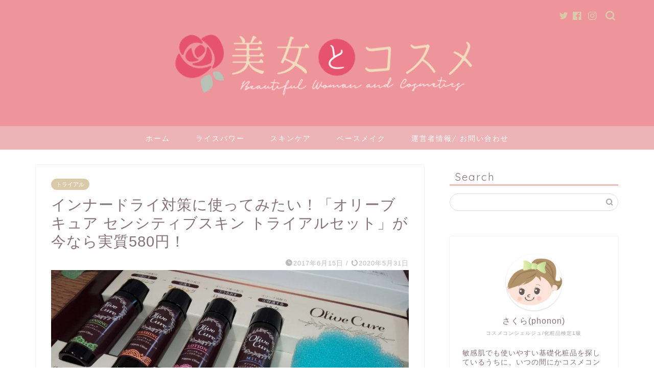

--- FILE ---
content_type: text/html; charset=UTF-8
request_url: https://columbiamsa.org/2017/06/15/post-215/
body_size: 18560
content:
<!DOCTYPE html>
<html lang="ja">
<head prefix="og: http://ogp.me/ns# fb: http://ogp.me/ns/fb# article: http://ogp.me/ns/article#">
<meta charset="utf-8">
<meta http-equiv="X-UA-Compatible" content="IE=edge">
<meta name="viewport" content="width=device-width, initial-scale=1">
<!-- ここからOGP -->
<meta property="og:type" content="blog">
<meta property="og:title" content="インナードライ対策に使ってみたい！「オリーブキュア センシティブスキン トライアルセット」が今なら実質580円！｜美女とコスメ"> 
<meta property="og:url" content="https://columbiamsa.org/2017/06/15/post-215/"> 
<meta property="og:description" content="こんにちは！アラフォーワーキングママのphononです。 最近、外出先で「もしかして、私、乾燥している？」と思うことが多"> 
<meta property="og:image" content="https://columbiamsa.org/_wp/wp-content/uploads/2017/06/IMG_20170525_134555-1.jpg">
<meta property="og:site_name" content="美女とコスメ">
<meta property="fb:admins" content="">
<meta name="twitter:card" content="summary_large_image">
<meta name="twitter:site" content="@bijyocosme">
<!-- ここまでOGP --> 

<meta name="description" itemprop="description" content="こんにちは！アラフォーワーキングママのphononです。 最近、外出先で「もしかして、私、乾燥している？」と思うことが多" >

<title>インナードライ対策に使ってみたい！「オリーブキュア センシティブスキン トライアルセット」が今なら実質580円！｜美女とコスメ</title>
<meta name='robots' content='max-image-preview:large' />
<link rel='dns-prefetch' href='//ajax.googleapis.com' />
<link rel='dns-prefetch' href='//cdnjs.cloudflare.com' />
<link rel='dns-prefetch' href='//use.fontawesome.com' />
<link rel='dns-prefetch' href='//s.w.org' />
<link rel="alternate" type="application/rss+xml" title="美女とコスメ &raquo; フィード" href="https://columbiamsa.org/feed/" />
<link rel="alternate" type="application/rss+xml" title="美女とコスメ &raquo; コメントフィード" href="https://columbiamsa.org/comments/feed/" />
<link rel="alternate" type="application/rss+xml" title="美女とコスメ &raquo; インナードライ対策に使ってみたい！「オリーブキュア センシティブスキン トライアルセット」が今なら実質580円！ のコメントのフィード" href="https://columbiamsa.org/2017/06/15/post-215/feed/" />
<script type="text/javascript">
window._wpemojiSettings = {"baseUrl":"https:\/\/s.w.org\/images\/core\/emoji\/13.1.0\/72x72\/","ext":".png","svgUrl":"https:\/\/s.w.org\/images\/core\/emoji\/13.1.0\/svg\/","svgExt":".svg","source":{"concatemoji":"https:\/\/columbiamsa.org\/_wp\/wp-includes\/js\/wp-emoji-release.min.js?ver=5.9.12"}};
/*! This file is auto-generated */
!function(e,a,t){var n,r,o,i=a.createElement("canvas"),p=i.getContext&&i.getContext("2d");function s(e,t){var a=String.fromCharCode;p.clearRect(0,0,i.width,i.height),p.fillText(a.apply(this,e),0,0);e=i.toDataURL();return p.clearRect(0,0,i.width,i.height),p.fillText(a.apply(this,t),0,0),e===i.toDataURL()}function c(e){var t=a.createElement("script");t.src=e,t.defer=t.type="text/javascript",a.getElementsByTagName("head")[0].appendChild(t)}for(o=Array("flag","emoji"),t.supports={everything:!0,everythingExceptFlag:!0},r=0;r<o.length;r++)t.supports[o[r]]=function(e){if(!p||!p.fillText)return!1;switch(p.textBaseline="top",p.font="600 32px Arial",e){case"flag":return s([127987,65039,8205,9895,65039],[127987,65039,8203,9895,65039])?!1:!s([55356,56826,55356,56819],[55356,56826,8203,55356,56819])&&!s([55356,57332,56128,56423,56128,56418,56128,56421,56128,56430,56128,56423,56128,56447],[55356,57332,8203,56128,56423,8203,56128,56418,8203,56128,56421,8203,56128,56430,8203,56128,56423,8203,56128,56447]);case"emoji":return!s([10084,65039,8205,55357,56613],[10084,65039,8203,55357,56613])}return!1}(o[r]),t.supports.everything=t.supports.everything&&t.supports[o[r]],"flag"!==o[r]&&(t.supports.everythingExceptFlag=t.supports.everythingExceptFlag&&t.supports[o[r]]);t.supports.everythingExceptFlag=t.supports.everythingExceptFlag&&!t.supports.flag,t.DOMReady=!1,t.readyCallback=function(){t.DOMReady=!0},t.supports.everything||(n=function(){t.readyCallback()},a.addEventListener?(a.addEventListener("DOMContentLoaded",n,!1),e.addEventListener("load",n,!1)):(e.attachEvent("onload",n),a.attachEvent("onreadystatechange",function(){"complete"===a.readyState&&t.readyCallback()})),(n=t.source||{}).concatemoji?c(n.concatemoji):n.wpemoji&&n.twemoji&&(c(n.twemoji),c(n.wpemoji)))}(window,document,window._wpemojiSettings);
</script>
<style type="text/css">
img.wp-smiley,
img.emoji {
	display: inline !important;
	border: none !important;
	box-shadow: none !important;
	height: 1em !important;
	width: 1em !important;
	margin: 0 0.07em !important;
	vertical-align: -0.1em !important;
	background: none !important;
	padding: 0 !important;
}
</style>
	<link rel='stylesheet' id='wp-block-library-css'  href='https://columbiamsa.org/_wp/wp-includes/css/dist/block-library/style.min.css?ver=5.9.12' type='text/css' media='all' />
<style id='global-styles-inline-css' type='text/css'>
body{--wp--preset--color--black: #000000;--wp--preset--color--cyan-bluish-gray: #abb8c3;--wp--preset--color--white: #ffffff;--wp--preset--color--pale-pink: #f78da7;--wp--preset--color--vivid-red: #cf2e2e;--wp--preset--color--luminous-vivid-orange: #ff6900;--wp--preset--color--luminous-vivid-amber: #fcb900;--wp--preset--color--light-green-cyan: #7bdcb5;--wp--preset--color--vivid-green-cyan: #00d084;--wp--preset--color--pale-cyan-blue: #8ed1fc;--wp--preset--color--vivid-cyan-blue: #0693e3;--wp--preset--color--vivid-purple: #9b51e0;--wp--preset--gradient--vivid-cyan-blue-to-vivid-purple: linear-gradient(135deg,rgba(6,147,227,1) 0%,rgb(155,81,224) 100%);--wp--preset--gradient--light-green-cyan-to-vivid-green-cyan: linear-gradient(135deg,rgb(122,220,180) 0%,rgb(0,208,130) 100%);--wp--preset--gradient--luminous-vivid-amber-to-luminous-vivid-orange: linear-gradient(135deg,rgba(252,185,0,1) 0%,rgba(255,105,0,1) 100%);--wp--preset--gradient--luminous-vivid-orange-to-vivid-red: linear-gradient(135deg,rgba(255,105,0,1) 0%,rgb(207,46,46) 100%);--wp--preset--gradient--very-light-gray-to-cyan-bluish-gray: linear-gradient(135deg,rgb(238,238,238) 0%,rgb(169,184,195) 100%);--wp--preset--gradient--cool-to-warm-spectrum: linear-gradient(135deg,rgb(74,234,220) 0%,rgb(151,120,209) 20%,rgb(207,42,186) 40%,rgb(238,44,130) 60%,rgb(251,105,98) 80%,rgb(254,248,76) 100%);--wp--preset--gradient--blush-light-purple: linear-gradient(135deg,rgb(255,206,236) 0%,rgb(152,150,240) 100%);--wp--preset--gradient--blush-bordeaux: linear-gradient(135deg,rgb(254,205,165) 0%,rgb(254,45,45) 50%,rgb(107,0,62) 100%);--wp--preset--gradient--luminous-dusk: linear-gradient(135deg,rgb(255,203,112) 0%,rgb(199,81,192) 50%,rgb(65,88,208) 100%);--wp--preset--gradient--pale-ocean: linear-gradient(135deg,rgb(255,245,203) 0%,rgb(182,227,212) 50%,rgb(51,167,181) 100%);--wp--preset--gradient--electric-grass: linear-gradient(135deg,rgb(202,248,128) 0%,rgb(113,206,126) 100%);--wp--preset--gradient--midnight: linear-gradient(135deg,rgb(2,3,129) 0%,rgb(40,116,252) 100%);--wp--preset--duotone--dark-grayscale: url('#wp-duotone-dark-grayscale');--wp--preset--duotone--grayscale: url('#wp-duotone-grayscale');--wp--preset--duotone--purple-yellow: url('#wp-duotone-purple-yellow');--wp--preset--duotone--blue-red: url('#wp-duotone-blue-red');--wp--preset--duotone--midnight: url('#wp-duotone-midnight');--wp--preset--duotone--magenta-yellow: url('#wp-duotone-magenta-yellow');--wp--preset--duotone--purple-green: url('#wp-duotone-purple-green');--wp--preset--duotone--blue-orange: url('#wp-duotone-blue-orange');--wp--preset--font-size--small: 13px;--wp--preset--font-size--medium: 20px;--wp--preset--font-size--large: 36px;--wp--preset--font-size--x-large: 42px;}.has-black-color{color: var(--wp--preset--color--black) !important;}.has-cyan-bluish-gray-color{color: var(--wp--preset--color--cyan-bluish-gray) !important;}.has-white-color{color: var(--wp--preset--color--white) !important;}.has-pale-pink-color{color: var(--wp--preset--color--pale-pink) !important;}.has-vivid-red-color{color: var(--wp--preset--color--vivid-red) !important;}.has-luminous-vivid-orange-color{color: var(--wp--preset--color--luminous-vivid-orange) !important;}.has-luminous-vivid-amber-color{color: var(--wp--preset--color--luminous-vivid-amber) !important;}.has-light-green-cyan-color{color: var(--wp--preset--color--light-green-cyan) !important;}.has-vivid-green-cyan-color{color: var(--wp--preset--color--vivid-green-cyan) !important;}.has-pale-cyan-blue-color{color: var(--wp--preset--color--pale-cyan-blue) !important;}.has-vivid-cyan-blue-color{color: var(--wp--preset--color--vivid-cyan-blue) !important;}.has-vivid-purple-color{color: var(--wp--preset--color--vivid-purple) !important;}.has-black-background-color{background-color: var(--wp--preset--color--black) !important;}.has-cyan-bluish-gray-background-color{background-color: var(--wp--preset--color--cyan-bluish-gray) !important;}.has-white-background-color{background-color: var(--wp--preset--color--white) !important;}.has-pale-pink-background-color{background-color: var(--wp--preset--color--pale-pink) !important;}.has-vivid-red-background-color{background-color: var(--wp--preset--color--vivid-red) !important;}.has-luminous-vivid-orange-background-color{background-color: var(--wp--preset--color--luminous-vivid-orange) !important;}.has-luminous-vivid-amber-background-color{background-color: var(--wp--preset--color--luminous-vivid-amber) !important;}.has-light-green-cyan-background-color{background-color: var(--wp--preset--color--light-green-cyan) !important;}.has-vivid-green-cyan-background-color{background-color: var(--wp--preset--color--vivid-green-cyan) !important;}.has-pale-cyan-blue-background-color{background-color: var(--wp--preset--color--pale-cyan-blue) !important;}.has-vivid-cyan-blue-background-color{background-color: var(--wp--preset--color--vivid-cyan-blue) !important;}.has-vivid-purple-background-color{background-color: var(--wp--preset--color--vivid-purple) !important;}.has-black-border-color{border-color: var(--wp--preset--color--black) !important;}.has-cyan-bluish-gray-border-color{border-color: var(--wp--preset--color--cyan-bluish-gray) !important;}.has-white-border-color{border-color: var(--wp--preset--color--white) !important;}.has-pale-pink-border-color{border-color: var(--wp--preset--color--pale-pink) !important;}.has-vivid-red-border-color{border-color: var(--wp--preset--color--vivid-red) !important;}.has-luminous-vivid-orange-border-color{border-color: var(--wp--preset--color--luminous-vivid-orange) !important;}.has-luminous-vivid-amber-border-color{border-color: var(--wp--preset--color--luminous-vivid-amber) !important;}.has-light-green-cyan-border-color{border-color: var(--wp--preset--color--light-green-cyan) !important;}.has-vivid-green-cyan-border-color{border-color: var(--wp--preset--color--vivid-green-cyan) !important;}.has-pale-cyan-blue-border-color{border-color: var(--wp--preset--color--pale-cyan-blue) !important;}.has-vivid-cyan-blue-border-color{border-color: var(--wp--preset--color--vivid-cyan-blue) !important;}.has-vivid-purple-border-color{border-color: var(--wp--preset--color--vivid-purple) !important;}.has-vivid-cyan-blue-to-vivid-purple-gradient-background{background: var(--wp--preset--gradient--vivid-cyan-blue-to-vivid-purple) !important;}.has-light-green-cyan-to-vivid-green-cyan-gradient-background{background: var(--wp--preset--gradient--light-green-cyan-to-vivid-green-cyan) !important;}.has-luminous-vivid-amber-to-luminous-vivid-orange-gradient-background{background: var(--wp--preset--gradient--luminous-vivid-amber-to-luminous-vivid-orange) !important;}.has-luminous-vivid-orange-to-vivid-red-gradient-background{background: var(--wp--preset--gradient--luminous-vivid-orange-to-vivid-red) !important;}.has-very-light-gray-to-cyan-bluish-gray-gradient-background{background: var(--wp--preset--gradient--very-light-gray-to-cyan-bluish-gray) !important;}.has-cool-to-warm-spectrum-gradient-background{background: var(--wp--preset--gradient--cool-to-warm-spectrum) !important;}.has-blush-light-purple-gradient-background{background: var(--wp--preset--gradient--blush-light-purple) !important;}.has-blush-bordeaux-gradient-background{background: var(--wp--preset--gradient--blush-bordeaux) !important;}.has-luminous-dusk-gradient-background{background: var(--wp--preset--gradient--luminous-dusk) !important;}.has-pale-ocean-gradient-background{background: var(--wp--preset--gradient--pale-ocean) !important;}.has-electric-grass-gradient-background{background: var(--wp--preset--gradient--electric-grass) !important;}.has-midnight-gradient-background{background: var(--wp--preset--gradient--midnight) !important;}.has-small-font-size{font-size: var(--wp--preset--font-size--small) !important;}.has-medium-font-size{font-size: var(--wp--preset--font-size--medium) !important;}.has-large-font-size{font-size: var(--wp--preset--font-size--large) !important;}.has-x-large-font-size{font-size: var(--wp--preset--font-size--x-large) !important;}
</style>
<link rel='stylesheet' id='contact-form-7-css'  href='https://columbiamsa.org/_wp/wp-content/plugins/contact-form-7/includes/css/styles.css?ver=5.5.6' type='text/css' media='all' />
<link rel='stylesheet' id='toc-screen-css'  href='https://columbiamsa.org/_wp/wp-content/plugins/table-of-contents-plus/screen.min.css?ver=2106' type='text/css' media='all' />
<link rel='stylesheet' id='parent-style-css'  href='https://columbiamsa.org/_wp/wp-content/themes/jin/style.css?ver=5.9.12' type='text/css' media='all' />
<link rel='stylesheet' id='theme-style-css'  href='https://columbiamsa.org/_wp/wp-content/themes/jin-child/style.css?ver=5.9.12' type='text/css' media='all' />
<link rel='stylesheet' id='fontawesome-style-css'  href='https://use.fontawesome.com/releases/v5.6.3/css/all.css?ver=5.9.12' type='text/css' media='all' />
<link rel='stylesheet' id='swiper-style-css'  href='https://cdnjs.cloudflare.com/ajax/libs/Swiper/4.0.7/css/swiper.min.css?ver=5.9.12' type='text/css' media='all' />
<link rel='stylesheet' id='aurora-heatmap-css'  href='https://columbiamsa.org/_wp/wp-content/plugins/aurora-heatmap/style.css?ver=1.5.4' type='text/css' media='all' />
<script type='text/javascript' src='https://ajax.googleapis.com/ajax/libs/jquery/1.12.4/jquery.min.js?ver=5.9.12' id='jquery-js'></script>
<script type='text/javascript' src='https://columbiamsa.org/_wp/wp-content/plugins/aurora-heatmap/js/mobile-detect.min.js?ver=1.4.4' id='mobile-detect-js'></script>
<script type='text/javascript' id='aurora-heatmap-reporter-js-extra'>
/* <![CDATA[ */
var aurora_heatmap_reporter = {"ajax_url":"https:\/\/columbiamsa.org\/_wp\/wp-admin\/admin-ajax.php","action":"aurora_heatmap","interval":"10","stacks":"10","reports":"click_pc,click_mobile","debug":"0","ajax_delay_time":"3000"};
/* ]]> */
</script>
<script type='text/javascript' src='https://columbiamsa.org/_wp/wp-content/plugins/aurora-heatmap/js/reporter.js?ver=1.5.4' id='aurora-heatmap-reporter-js'></script>
<link rel="https://api.w.org/" href="https://columbiamsa.org/wp-json/" /><link rel="alternate" type="application/json" href="https://columbiamsa.org/wp-json/wp/v2/posts/215" /><link rel="canonical" href="https://columbiamsa.org/2017/06/15/post-215/" />
<link rel='shortlink' href='https://columbiamsa.org/?p=215' />
<link rel="alternate" type="application/json+oembed" href="https://columbiamsa.org/wp-json/oembed/1.0/embed?url=https%3A%2F%2Fcolumbiamsa.org%2F2017%2F06%2F15%2Fpost-215%2F" />
<link rel="alternate" type="text/xml+oembed" href="https://columbiamsa.org/wp-json/oembed/1.0/embed?url=https%3A%2F%2Fcolumbiamsa.org%2F2017%2F06%2F15%2Fpost-215%2F&#038;format=xml" />
	<style type="text/css">
		#wrapper{
							background-color: #ffffff;
				background-image: url();
					}
		.related-entry-headline-text span:before,
		#comment-title span:before,
		#reply-title span:before{
			background-color: #ee959b;
			border-color: #ee959b!important;
		}
		
		#breadcrumb:after,
		#page-top a{	
			background-color: #f77ba0;
		}
				footer{
			background-color: #f77ba0;
		}
		.footer-inner a,
		#copyright,
		#copyright-center{
			border-color: #fff!important;
			color: #fff!important;
		}
		#footer-widget-area
		{
			border-color: #fff!important;
		}
				.page-top-footer a{
			color: #f77ba0!important;
		}
				#breadcrumb ul li,
		#breadcrumb ul li a{
			color: #f77ba0!important;
		}
		
		body,
		a,
		a:link,
		a:visited,
		.my-profile,
		.widgettitle,
		.tabBtn-mag label{
			color: #877179;
		}
		a:hover{
			color: #53bcb5;
		}
						.widget_nav_menu ul > li > a:before,
		.widget_categories ul > li > a:before,
		.widget_pages ul > li > a:before,
		.widget_recent_entries ul > li > a:before,
		.widget_archive ul > li > a:before,
		.widget_archive form:after,
		.widget_categories form:after,
		.widget_nav_menu ul > li > ul.sub-menu > li > a:before,
		.widget_categories ul > li > .children > li > a:before,
		.widget_pages ul > li > .children > li > a:before,
		.widget_nav_menu ul > li > ul.sub-menu > li > ul.sub-menu li > a:before,
		.widget_categories ul > li > .children > li > .children li > a:before,
		.widget_pages ul > li > .children > li > .children li > a:before{
			color: #ee959b;
		}
		.widget_nav_menu ul .sub-menu .sub-menu li a:before{
			background-color: #877179!important;
		}
		footer .footer-widget,
		footer .footer-widget a,
		footer .footer-widget ul li,
		.footer-widget.widget_nav_menu ul > li > a:before,
		.footer-widget.widget_categories ul > li > a:before,
		.footer-widget.widget_recent_entries ul > li > a:before,
		.footer-widget.widget_pages ul > li > a:before,
		.footer-widget.widget_archive ul > li > a:before,
		footer .widget_tag_cloud .tagcloud a:before{
			color: #fff!important;
			border-color: #fff!important;
		}
		footer .footer-widget .widgettitle{
			color: #fff!important;
			border-color: #dbcaaa!important;
		}
		footer .widget_nav_menu ul .children .children li a:before,
		footer .widget_categories ul .children .children li a:before,
		footer .widget_nav_menu ul .sub-menu .sub-menu li a:before{
			background-color: #fff!important;
		}
		#drawernav a:hover,
		.post-list-title,
		#prev-next p,
		#toc_container .toc_list li a{
			color: #877179!important;
		}
		
		#header-box{
			background-color: #ee959b;
		}
						@media (min-width: 768px) {
		#header-box .header-box10-bg:before,
		#header-box .header-box11-bg:before{
			border-radius: 2px;
		}
		}
										@media (min-width: 768px) {
			.top-image-meta{
				margin-top: calc(0px - 30px);
			}
		}
		@media (min-width: 1200px) {
			.top-image-meta{
				margin-top: calc(0px);
			}
		}
				.pickup-contents:before{
			background-color: #ee959b!important;
		}
		
		.main-image-text{
			color: #555;
		}
		.main-image-text-sub{
			color: #555;
		}
		
				@media (min-width: 481px) {
			#site-info{
				padding-top: 20px!important;
				padding-bottom: 20px!important;
			}
		}
		
		#site-info span a{
			color: #ff7fa1!important;
		}
		
				#headmenu .headsns .line a svg{
			fill: #dbcaaa!important;
		}
		#headmenu .headsns a,
		#headmenu{
			color: #dbcaaa!important;
			border-color:#dbcaaa!important;
		}
						.profile-follow .line-sns a svg{
			fill: #ee959b!important;
		}
		.profile-follow .line-sns a:hover svg{
			fill: #dbcaaa!important;
		}
		.profile-follow a{
			color: #ee959b!important;
			border-color:#ee959b!important;
		}
		.profile-follow a:hover,
		#headmenu .headsns a:hover{
			color:#dbcaaa!important;
			border-color:#dbcaaa!important;
		}
				.search-box:hover{
			color:#dbcaaa!important;
			border-color:#dbcaaa!important;
		}
				#header #headmenu .headsns .line a:hover svg{
			fill:#dbcaaa!important;
		}
		.cps-icon-bar,
		#navtoggle:checked + .sp-menu-open .cps-icon-bar{
			background-color: #ff7fa1;
		}
		#nav-container{
			background-color: #edb4b8;
		}
		.menu-box .menu-item svg{
			fill:#ffffff;
		}
		#drawernav ul.menu-box > li > a,
		#drawernav2 ul.menu-box > li > a,
		#drawernav3 ul.menu-box > li > a,
		#drawernav4 ul.menu-box > li > a,
		#drawernav5 ul.menu-box > li > a,
		#drawernav ul.menu-box > li.menu-item-has-children:after,
		#drawernav2 ul.menu-box > li.menu-item-has-children:after,
		#drawernav3 ul.menu-box > li.menu-item-has-children:after,
		#drawernav4 ul.menu-box > li.menu-item-has-children:after,
		#drawernav5 ul.menu-box > li.menu-item-has-children:after{
			color: #ffffff!important;
		}
		#drawernav ul.menu-box li a,
		#drawernav2 ul.menu-box li a,
		#drawernav3 ul.menu-box li a,
		#drawernav4 ul.menu-box li a,
		#drawernav5 ul.menu-box li a{
			font-size: 14px!important;
		}
		#drawernav3 ul.menu-box > li{
			color: #877179!important;
		}
		#drawernav4 .menu-box > .menu-item > a:after,
		#drawernav3 .menu-box > .menu-item > a:after,
		#drawernav .menu-box > .menu-item > a:after{
			background-color: #ffffff!important;
		}
		#drawernav2 .menu-box > .menu-item:hover,
		#drawernav5 .menu-box > .menu-item:hover{
			border-top-color: #ee959b!important;
		}
				.cps-info-bar a{
			background-color: #ffcd44!important;
		}
				@media (min-width: 768px) {
			.post-list-mag .post-list-item:not(:nth-child(2n)){
				margin-right: 2.6%;
			}
		}
				@media (min-width: 768px) {
			#tab-1:checked ~ .tabBtn-mag li [for="tab-1"]:after,
			#tab-2:checked ~ .tabBtn-mag li [for="tab-2"]:after,
			#tab-3:checked ~ .tabBtn-mag li [for="tab-3"]:after,
			#tab-4:checked ~ .tabBtn-mag li [for="tab-4"]:after{
				border-top-color: #ee959b!important;
			}
			.tabBtn-mag label{
				border-bottom-color: #ee959b!important;
			}
		}
		#tab-1:checked ~ .tabBtn-mag li [for="tab-1"],
		#tab-2:checked ~ .tabBtn-mag li [for="tab-2"],
		#tab-3:checked ~ .tabBtn-mag li [for="tab-3"],
		#tab-4:checked ~ .tabBtn-mag li [for="tab-4"],
		#prev-next a.next:after,
		#prev-next a.prev:after,
		.more-cat-button a:hover span:before{
			background-color: #ee959b!important;
		}
		

		.swiper-slide .post-list-cat,
		.post-list-mag .post-list-cat,
		.post-list-mag3col .post-list-cat,
		.post-list-mag-sp1col .post-list-cat,
		.swiper-pagination-bullet-active,
		.pickup-cat,
		.post-list .post-list-cat,
		#breadcrumb .bcHome a:hover span:before,
		.popular-item:nth-child(1) .pop-num,
		.popular-item:nth-child(2) .pop-num,
		.popular-item:nth-child(3) .pop-num{
			background-color: #dbcaaa!important;
		}
		.sidebar-btn a,
		.profile-sns-menu{
			background-color: #dbcaaa!important;
		}
		.sp-sns-menu a,
		.pickup-contents-box a:hover .pickup-title{
			border-color: #ee959b!important;
			color: #ee959b!important;
		}
				.pro-line svg{
			fill: #ee959b!important;
		}
		.cps-post-cat a,
		.meta-cat,
		.popular-cat{
			background-color: #dbcaaa!important;
			border-color: #dbcaaa!important;
		}
		.tagicon,
		.tag-box a,
		#toc_container .toc_list > li,
		#toc_container .toc_title{
			color: #ee959b!important;
		}
		.widget_tag_cloud a::before{
			color: #877179!important;
		}
		.tag-box a,
		#toc_container:before{
			border-color: #ee959b!important;
		}
		.cps-post-cat a:hover{
			color: #53bcb5!important;
		}
		.pagination li:not([class*="current"]) a:hover,
		.widget_tag_cloud a:hover{
			background-color: #ee959b!important;
		}
		.pagination li:not([class*="current"]) a:hover{
			opacity: 0.5!important;
		}
		.pagination li.current a{
			background-color: #ee959b!important;
			border-color: #ee959b!important;
		}
		.nextpage a:hover span {
			color: #ee959b!important;
			border-color: #ee959b!important;
		}
		.cta-content:before{
			background-color: #ffffff!important;
		}
		.cta-text,
		.info-title{
			color: #877179!important;
		}
		#footer-widget-area.footer_style1 .widgettitle{
			border-color: #dbcaaa!important;
		}
		.sidebar_style1 .widgettitle,
		.sidebar_style5 .widgettitle{
			border-color: #ee959b!important;
		}
		.sidebar_style2 .widgettitle,
		.sidebar_style4 .widgettitle,
		.sidebar_style6 .widgettitle,
		#home-bottom-widget .widgettitle,
		#home-top-widget .widgettitle,
		#post-bottom-widget .widgettitle,
		#post-top-widget .widgettitle{
			background-color: #ee959b!important;
		}
		#home-bottom-widget .widget_search .search-box input[type="submit"],
		#home-top-widget .widget_search .search-box input[type="submit"],
		#post-bottom-widget .widget_search .search-box input[type="submit"],
		#post-top-widget .widget_search .search-box input[type="submit"]{
			background-color: #dbcaaa!important;
		}
		
		.tn-logo-size{
			font-size: 80%!important;
		}
		@media (min-width: 481px) {
		.tn-logo-size img{
			width: calc(80%*0.5)!important;
		}
		}
		@media (min-width: 768px) {
		.tn-logo-size img{
			width: calc(80%*2.2)!important;
		}
		}
		@media (min-width: 1200px) {
		.tn-logo-size img{
			width: 80%!important;
		}
		}
		.sp-logo-size{
			font-size: 80%!important;
		}
		.sp-logo-size img{
			width: 80%!important;
		}
				.cps-post-main ul > li:before,
		.cps-post-main ol > li:before{
			background-color: #dbcaaa!important;
		}
		.profile-card .profile-title{
			background-color: #ee959b!important;
		}
		.profile-card{
			border-color: #ee959b!important;
		}
		.cps-post-main a{
			color:#1e73be;
		}
		.cps-post-main .marker{
			background: -webkit-linear-gradient( transparent 80%, #eeee22 0% ) ;
			background: linear-gradient( transparent 80%, #eeee22 0% ) ;
		}
		.cps-post-main .marker2{
			background: -webkit-linear-gradient( transparent 80%, #d68bab 0% ) ;
			background: linear-gradient( transparent 80%, #d68bab 0% ) ;
		}
		.cps-post-main .jic-sc{
			color:#e9546b;
		}
		
		
		.simple-box1{
			border-color:#68d6cb!important;
		}
		.simple-box2{
			border-color:#f2bf7d!important;
		}
		.simple-box3{
			border-color:#68d6cb!important;
		}
		.simple-box4{
			border-color:#7badd8!important;
		}
		.simple-box4:before{
			background-color: #7badd8;
		}
		.simple-box5{
			border-color:#e896c7!important;
		}
		.simple-box5:before{
			background-color: #e896c7;
		}
		.simple-box6{
			background-color:#fffdef!important;
		}
		.simple-box7{
			border-color:#def1f9!important;
		}
		.simple-box7:before{
			background-color:#def1f9!important;
		}
		.simple-box8{
			border-color:#96ddc1!important;
		}
		.simple-box8:before{
			background-color:#96ddc1!important;
		}
		.simple-box9:before{
			background-color:#e1c0e8!important;
		}
				.simple-box9:after{
			border-color:#e1c0e8 #e1c0e8 #fff #fff!important;
		}
				
		.kaisetsu-box1:before,
		.kaisetsu-box1-title{
			background-color:#ffb49e!important;
		}
		.kaisetsu-box2{
			border-color:#68d6cb!important;
		}
		.kaisetsu-box2-title{
			background-color:#68d6cb!important;
		}
		.kaisetsu-box4{
			border-color:#ea91a9!important;
		}
		.kaisetsu-box4-title{
			background-color:#ea91a9!important;
		}
		.kaisetsu-box5:before{
			background-color:#57b3ba!important;
		}
		.kaisetsu-box5-title{
			background-color:#57b3ba!important;
		}
		
		.concept-box1{
			border-color:#85db8f!important;
		}
		.concept-box1:after{
			background-color:#85db8f!important;
		}
		.concept-box1:before{
			content:"ポイント"!important;
			color:#85db8f!important;
		}
		.concept-box2{
			border-color:#f7cf6a!important;
		}
		.concept-box2:after{
			background-color:#f7cf6a!important;
		}
		.concept-box2:before{
			content:"注意点"!important;
			color:#f7cf6a!important;
		}
		.concept-box3{
			border-color:#86cee8!important;
		}
		.concept-box3:after{
			background-color:#86cee8!important;
		}
		.concept-box3:before{
			content:"良かった点"!important;
			color:#86cee8!important;
		}
		.concept-box4{
			border-color:#ed8989!important;
		}
		.concept-box4:after{
			background-color:#ed8989!important;
		}
		.concept-box4:before{
			content:"残念だった点"!important;
			color:#ed8989!important;
		}
		.concept-box5{
			border-color:#9e9e9e!important;
		}
		.concept-box5:after{
			background-color:#9e9e9e!important;
		}
		.concept-box5:before{
			content:"参考"!important;
			color:#9e9e9e!important;
		}
		.concept-box6{
			border-color:#8eaced!important;
		}
		.concept-box6:after{
			background-color:#8eaced!important;
		}
		.concept-box6:before{
			content:"メモ"!important;
			color:#8eaced!important;
		}
		
		.innerlink-box1,
		.blog-card{
			border-color:#68d6cb!important;
		}
		.innerlink-box1-title{
			background-color:#68d6cb!important;
			border-color:#68d6cb!important;
		}
		.innerlink-box1:before,
		.blog-card-hl-box{
			background-color:#68d6cb!important;
		}
				
		.jin-ac-box01-title::after{
			color: #ee959b;
		}
		
		.color-button01 a,
		.color-button01 a:hover,
		.color-button01:before{
			background-color: #ff7fa1!important;
		}
		.top-image-btn-color a,
		.top-image-btn-color a:hover,
		.top-image-btn-color:before{
			background-color: #ffcd44!important;
		}
		.color-button02 a,
		.color-button02 a:hover,
		.color-button02:before{
			background-color: #68d6cb!important;
		}
		
		.color-button01-big a,
		.color-button01-big a:hover,
		.color-button01-big:before{
			background-color: #1e73be!important;
		}
		.color-button01-big a,
		.color-button01-big:before{
			border-radius: 5px!important;
		}
		.color-button01-big a{
			padding-top: 20px!important;
			padding-bottom: 20px!important;
		}
		
		.color-button02-big a,
		.color-button02-big a:hover,
		.color-button02-big:before{
			background-color: #ffca89!important;
		}
		.color-button02-big a,
		.color-button02-big:before{
			border-radius: 40px!important;
		}
		.color-button02-big a{
			padding-top: 20px!important;
			padding-bottom: 20px!important;
		}
				.color-button01-big{
			width: 75%!important;
		}
		.color-button02-big{
			width: 75%!important;
		}
				
		
					.top-image-btn-color:before,
			.color-button01:before,
			.color-button02:before,
			.color-button01-big:before,
			.color-button02-big:before{
				bottom: -1px;
				left: -1px;
				width: 100%;
				height: 100%;
				border-radius: 6px;
				box-shadow: 0px 1px 5px 0px rgba(0, 0, 0, 0.25);
				-webkit-transition: all .4s;
				transition: all .4s;
			}
			.top-image-btn-color a:hover,
			.color-button01 a:hover,
			.color-button02 a:hover,
			.color-button01-big a:hover,
			.color-button02-big a:hover{
				-webkit-transform: translateY(2px);
				transform: translateY(2px);
				-webkit-filter: brightness(0.95);
				 filter: brightness(0.95);
			}
			.top-image-btn-color:hover:before,
			.color-button01:hover:before,
			.color-button02:hover:before,
			.color-button01-big:hover:before,
			.color-button02-big:hover:before{
				-webkit-transform: translateY(2px);
				transform: translateY(2px);
				box-shadow: none!important;
			}
				
		.h2-style01 h2,
		.h2-style02 h2:before,
		.h2-style03 h2,
		.h2-style04 h2:before,
		.h2-style05 h2,
		.h2-style07 h2:before,
		.h2-style07 h2:after,
		.h3-style03 h3:before,
		.h3-style02 h3:before,
		.h3-style05 h3:before,
		.h3-style07 h3:before,
		.h2-style08 h2:after,
		.h2-style10 h2:before,
		.h2-style10 h2:after,
		.h3-style02 h3:after,
		.h4-style02 h4:before{
			background-color: #ee959b!important;
		}
		.h3-style01 h3,
		.h3-style04 h3,
		.h3-style05 h3,
		.h3-style06 h3,
		.h4-style01 h4,
		.h2-style02 h2,
		.h2-style08 h2,
		.h2-style08 h2:before,
		.h2-style09 h2,
		.h4-style03 h4{
			border-color: #ee959b!important;
		}
		.h2-style05 h2:before{
			border-top-color: #ee959b!important;
		}
		.h2-style06 h2:before,
		.sidebar_style3 .widgettitle:after{
			background-image: linear-gradient(
				-45deg,
				transparent 25%,
				#ee959b 25%,
				#ee959b 50%,
				transparent 50%,
				transparent 75%,
				#ee959b 75%,
				#ee959b			);
		}
				.jin-h2-icons.h2-style02 h2 .jic:before,
		.jin-h2-icons.h2-style04 h2 .jic:before,
		.jin-h2-icons.h2-style06 h2 .jic:before,
		.jin-h2-icons.h2-style07 h2 .jic:before,
		.jin-h2-icons.h2-style08 h2 .jic:before,
		.jin-h2-icons.h2-style09 h2 .jic:before,
		.jin-h2-icons.h2-style10 h2 .jic:before,
		.jin-h3-icons.h3-style01 h3 .jic:before,
		.jin-h3-icons.h3-style02 h3 .jic:before,
		.jin-h3-icons.h3-style03 h3 .jic:before,
		.jin-h3-icons.h3-style04 h3 .jic:before,
		.jin-h3-icons.h3-style05 h3 .jic:before,
		.jin-h3-icons.h3-style06 h3 .jic:before,
		.jin-h3-icons.h3-style07 h3 .jic:before,
		.jin-h4-icons.h4-style01 h4 .jic:before,
		.jin-h4-icons.h4-style02 h4 .jic:before,
		.jin-h4-icons.h4-style03 h4 .jic:before,
		.jin-h4-icons.h4-style04 h4 .jic:before{
			color:#ee959b;
		}
		
		@media all and (-ms-high-contrast:none){
			*::-ms-backdrop, .color-button01:before,
			.color-button02:before,
			.color-button01-big:before,
			.color-button02-big:before{
				background-color: #595857!important;
			}
		}
		
		.jin-lp-h2 h2,
		.jin-lp-h2 h2{
			background-color: transparent!important;
			border-color: transparent!important;
			color: #877179!important;
		}
		.jincolumn-h3style2{
			border-color:#ee959b!important;
		}
		.jinlph2-style1 h2:first-letter{
			color:#ee959b!important;
		}
		.jinlph2-style2 h2,
		.jinlph2-style3 h2{
			border-color:#ee959b!important;
		}
		.jin-photo-title .jin-fusen1-down,
		.jin-photo-title .jin-fusen1-even,
		.jin-photo-title .jin-fusen1-up{
			border-left-color:#ee959b;
		}
		.jin-photo-title .jin-fusen2,
		.jin-photo-title .jin-fusen3{
			background-color:#ee959b;
		}
		.jin-photo-title .jin-fusen2:before,
		.jin-photo-title .jin-fusen3:before {
			border-top-color: #ee959b;
		}
		.has-huge-font-size{
			font-size:42px!important;
		}
		.has-large-font-size{
			font-size:36px!important;
		}
		.has-medium-font-size{
			font-size:20px!important;
		}
		.has-normal-font-size{
			font-size:16px!important;
		}
		.has-small-font-size{
			font-size:13px!important;
		}
		
		
	</style>
<link rel="icon" href="https://columbiamsa.org/_wp/wp-content/uploads/2018/02/cropped-2500pixel__姫全身_キラキラ-32x32.png" sizes="32x32" />
<link rel="icon" href="https://columbiamsa.org/_wp/wp-content/uploads/2018/02/cropped-2500pixel__姫全身_キラキラ-192x192.png" sizes="192x192" />
<link rel="apple-touch-icon" href="https://columbiamsa.org/_wp/wp-content/uploads/2018/02/cropped-2500pixel__姫全身_キラキラ-180x180.png" />
<meta name="msapplication-TileImage" content="https://columbiamsa.org/_wp/wp-content/uploads/2018/02/cropped-2500pixel__姫全身_キラキラ-270x270.png" />
		<style type="text/css" id="wp-custom-css">
			.proflink a{
	display:block;
	text-align:center;
	padding:7px 10px;
	background:#ff7fa1;/*カラーは変更*/
	width:50%;
	margin:0 auto;
	margin-top:20px;
	border-radius:20px;
	border:3px double #fff;
	font-size:0.65rem;
	color:#fff;
}
.proflink a:hover{
		opacity:0.75;
}

body {
 -webkit-touch-callout:none;
 -webkit-user-select:none;
 -moz-user-select:none;
 -ms-user-select:none;
 user-select:none
}



.btn_pink {
background-color:#ff7fa1;
width:200px;
margin:5px;
box-shadow:2px 2px 2px rgba(0,0,0,0.4);;
border-radius:6px;
text-align: center;
height: 50px;
display:table;
transition-duration:1s;
}
.btn_pink:hover {
  background-color: #f27999;
  box-shadow: none;
  transform: translate3d(0, 2px, 0);
}

.btn_pink a {
font-weight: bold;
font-size: 20px;
color:#FFFFFF;
text-decoration: none;
display:table-cell;
vertical-align: middle;
}

@media screen and (max-width: 800px) {
  .btn_pink {
  width: 100px;
  height: 40px;
  margin: 3px;
  }
  .btn_pink a {
  font-size: 16px;
  }
}

		</style>
			
<!--カエレバCSS-->
<!--アプリーチCSS-->

<!-- Global site tag (gtag.js) - Google Ads: 867660375 --> <script async src="https://www.googletagmanager.com/gtag/js?id=AW-867660375"></script> <script> window.dataLayer = window.dataLayer || []; function gtag(){dataLayer.push(arguments);} gtag('js', new Date()); gtag('config', 'AW-867660375',{'linker': {'domains': ['phonon-web.jp']}}); </script>


<!-- Global site tag (gtag.js) - Google Analytics -->
<script async src="https://www.googletagmanager.com/gtag/js?id=UA-86876995-6"></script>
<script>
  window.dataLayer = window.dataLayer || [];
  function gtag(){dataLayer.push(arguments);}
  gtag('js', new Date());

  gtag('config', 'UA-86876995-6');
</script>

<meta name="referrer" content="no-referrer-when-downgrade"/>
</head>
<body class="post-template-default single single-post postid-215 single-format-standard" id="nofont-style">
<div id="wrapper">

		
	<div id="scroll-content" class="animate-off">
	
		<!--ヘッダー-->

								
<div id="header-box" class="tn_on header-box animate-off">
	<div id="header" class="header-type2 header animate-off">
		
		<div id="site-info" class="ef">
							<span class="tn-logo-size"><a href='https://columbiamsa.org/' title='美女とコスメ' rel='home'><img src='https://columbiamsa.org/_wp/wp-content/uploads/2019/07/logo_new_004.png' alt='美女とコスメ'></a></span>
					</div>

	
				<div id="headmenu">
			<span class="headsns tn_sns_on">
									<span class="twitter"><a href="https://twitter.com/bijyocosme"><i class="jic-type jin-ifont-twitter" aria-hidden="true"></i></a></span>
													<span class="facebook">
					<a href="#"><i class="jic-type jin-ifont-facebook" aria-hidden="true"></i></a>
					</span>
													<span class="instagram">
					<a href="https://www.instagram.com/bijyocosme/"><i class="jic-type jin-ifont-instagram" aria-hidden="true"></i></a>
					</span>
									
									

			</span>
			<span class="headsearch tn_search_on">
				<form class="search-box" role="search" method="get" id="searchform" action="https://columbiamsa.org/">
	<input type="search" placeholder="" class="text search-text" value="" name="s" id="s">
	<input type="submit" id="searchsubmit" value="&#xe931;">
</form>
			</span>
		</div>
		
	</div>
	
		
</div>

		
	<!--グローバルナビゲーション layout1-->
				<div id="nav-container" class="header-style3-animate animate-off">
			<div id="drawernav" class="ef">
				<nav class="fixed-content"><ul class="menu-box"><li class="menu-item menu-item-type-custom menu-item-object-custom menu-item-home menu-item-2191"><a href="https://columbiamsa.org">ホーム</a></li>
<li class="menu-item menu-item-type-taxonomy menu-item-object-category menu-item-2208"><a href="https://columbiamsa.org/category/%e3%83%a9%e3%82%a4%e3%82%b9%e3%83%91%e3%83%af%e3%83%bc/">ライスパワー</a></li>
<li class="menu-item menu-item-type-taxonomy menu-item-object-category menu-item-2209"><a href="https://columbiamsa.org/category/%e3%82%b9%e3%82%ad%e3%83%b3%e3%82%b1%e3%82%a2/">スキンケア</a></li>
<li class="menu-item menu-item-type-taxonomy menu-item-object-category menu-item-2210"><a href="https://columbiamsa.org/category/%e3%83%99%e3%83%bc%e3%82%b9%e3%83%a1%e3%82%a4%e3%82%af/">ベースメイク</a></li>
<li class="menu-item menu-item-type-post_type menu-item-object-page menu-item-3484"><a href="https://columbiamsa.org/page-334/">運営者情報/ お問い合わせ</a></li>
</ul></nav>			</div>
		</div>
				<!--グローバルナビゲーション layout1-->
		
		<!--ヘッダー-->

		<div class="clearfix"></div>

			
														
		
	<div id="contents">

		<!--メインコンテンツ-->
			<main id="main-contents" class="main-contents article_style1 animate-off" itemprop="mainContentOfPage">
				
								
				<section class="cps-post-box hentry">
																	<article class="cps-post">
							<header class="cps-post-header">
																<span class="cps-post-cat category-%e3%83%88%e3%83%a9%e3%82%a4%e3%82%a2%e3%83%ab" itemprop="keywords"><a href="https://columbiamsa.org/category/%e3%83%88%e3%83%a9%e3%82%a4%e3%82%a2%e3%83%ab/" style="background-color:!important;">トライアル</a></span>
																<h1 class="cps-post-title entry-title" itemprop="headline">インナードライ対策に使ってみたい！「オリーブキュア センシティブスキン トライアルセット」が今なら実質580円！</h1>
								<div class="cps-post-meta vcard">
									<span class="writer fn" itemprop="author" itemscope itemtype="https://schema.org/Person"><span itemprop="name">manamana</span></span>
									<span class="cps-post-date-box">
												<span class="cps-post-date"><i class="jic jin-ifont-watch" aria-hidden="true"></i>&nbsp;<time class="entry-date date published" datetime="2017-06-15T04:51:56+09:00">2017年6月15日</time></span>
	<span class="timeslash"> /</span>
	<time class="entry-date date updated" datetime="2020-05-31T18:52:34+09:00"><span class="cps-post-date"><i class="jic jin-ifont-reload" aria-hidden="true"></i>&nbsp;2020年5月31日</span></time>
										</span>
								</div>
								
							</header>
																																													<div class="cps-post-thumb jin-thumb-original" itemscope itemtype="https://schema.org/ImageObject">
												<img src="https://columbiamsa.org/_wp/wp-content/uploads/2017/06/IMG_20170525_134555-1.jpg" class="attachment-large_size size-large_size wp-post-image" alt="" width ="1024" height ="575" srcset="https://columbiamsa.org/_wp/wp-content/uploads/2017/06/IMG_20170525_134555-1.jpg 1024w, https://columbiamsa.org/_wp/wp-content/uploads/2017/06/IMG_20170525_134555-1-300x168.jpg 300w, https://columbiamsa.org/_wp/wp-content/uploads/2017/06/IMG_20170525_134555-1-768x431.jpg 768w, https://columbiamsa.org/_wp/wp-content/uploads/2017/06/IMG_20170525_134555-1.jpg 856w" sizes="(max-width: 1024px) 100vw, 1024px" />											</div>
																																																										<div class="share-top sns-design-type01">
	<div class="sns-top">
		<ol>
			<!--ツイートボタン-->
							<li class="twitter"><a href="https://twitter.com/share?url=https%3A%2F%2Fcolumbiamsa.org%2F2017%2F06%2F15%2Fpost-215%2F&text=%E3%82%A4%E3%83%B3%E3%83%8A%E3%83%BC%E3%83%89%E3%83%A9%E3%82%A4%E5%AF%BE%E7%AD%96%E3%81%AB%E4%BD%BF%E3%81%A3%E3%81%A6%E3%81%BF%E3%81%9F%E3%81%84%EF%BC%81%E3%80%8C%E3%82%AA%E3%83%AA%E3%83%BC%E3%83%96%E3%82%AD%E3%83%A5%E3%82%A2+%E3%82%BB%E3%83%B3%E3%82%B7%E3%83%86%E3%82%A3%E3%83%96%E3%82%B9%E3%82%AD%E3%83%B3+%E3%83%88%E3%83%A9%E3%82%A4%E3%82%A2%E3%83%AB%E3%82%BB%E3%83%83%E3%83%88%E3%80%8D%E3%81%8C%E4%BB%8A%E3%81%AA%E3%82%89%E5%AE%9F%E8%B3%AA580%E5%86%86%EF%BC%81 - 美女とコスメ&via=bijyocosme&related=bijyocosme"><i class="jic jin-ifont-twitter"></i></a>
				</li>
						<!--Facebookボタン-->
							<li class="facebook">
				<a href="https://www.facebook.com/sharer.php?src=bm&u=https%3A%2F%2Fcolumbiamsa.org%2F2017%2F06%2F15%2Fpost-215%2F&t=%E3%82%A4%E3%83%B3%E3%83%8A%E3%83%BC%E3%83%89%E3%83%A9%E3%82%A4%E5%AF%BE%E7%AD%96%E3%81%AB%E4%BD%BF%E3%81%A3%E3%81%A6%E3%81%BF%E3%81%9F%E3%81%84%EF%BC%81%E3%80%8C%E3%82%AA%E3%83%AA%E3%83%BC%E3%83%96%E3%82%AD%E3%83%A5%E3%82%A2+%E3%82%BB%E3%83%B3%E3%82%B7%E3%83%86%E3%82%A3%E3%83%96%E3%82%B9%E3%82%AD%E3%83%B3+%E3%83%88%E3%83%A9%E3%82%A4%E3%82%A2%E3%83%AB%E3%82%BB%E3%83%83%E3%83%88%E3%80%8D%E3%81%8C%E4%BB%8A%E3%81%AA%E3%82%89%E5%AE%9F%E8%B3%AA580%E5%86%86%EF%BC%81 - 美女とコスメ" onclick="javascript:window.open(this.href, '', 'menubar=no,toolbar=no,resizable=yes,scrollbars=yes,height=300,width=600');return false;"><i class="jic jin-ifont-facebook-t" aria-hidden="true"></i></a>
				</li>
						<!--はてブボタン-->
							<li class="hatebu">
				<a href="https://b.hatena.ne.jp/add?mode=confirm&url=https%3A%2F%2Fcolumbiamsa.org%2F2017%2F06%2F15%2Fpost-215%2F" onclick="javascript:window.open(this.href, '', 'menubar=no,toolbar=no,resizable=yes,scrollbars=yes,height=400,width=510');return false;" ><i class="font-hatena"></i></a>
				</li>
						<!--Poketボタン-->
							<li class="pocket">
				<a href="https://getpocket.com/edit?url=https%3A%2F%2Fcolumbiamsa.org%2F2017%2F06%2F15%2Fpost-215%2F&title=%E3%82%A4%E3%83%B3%E3%83%8A%E3%83%BC%E3%83%89%E3%83%A9%E3%82%A4%E5%AF%BE%E7%AD%96%E3%81%AB%E4%BD%BF%E3%81%A3%E3%81%A6%E3%81%BF%E3%81%9F%E3%81%84%EF%BC%81%E3%80%8C%E3%82%AA%E3%83%AA%E3%83%BC%E3%83%96%E3%82%AD%E3%83%A5%E3%82%A2+%E3%82%BB%E3%83%B3%E3%82%B7%E3%83%86%E3%82%A3%E3%83%96%E3%82%B9%E3%82%AD%E3%83%B3+%E3%83%88%E3%83%A9%E3%82%A4%E3%82%A2%E3%83%AB%E3%82%BB%E3%83%83%E3%83%88%E3%80%8D%E3%81%8C%E4%BB%8A%E3%81%AA%E3%82%89%E5%AE%9F%E8%B3%AA580%E5%86%86%EF%BC%81 - 美女とコスメ"><i class="jic jin-ifont-pocket" aria-hidden="true"></i></a>
				</li>
							<li class="line">
				<a href="https://line.me/R/msg/text/?https%3A%2F%2Fcolumbiamsa.org%2F2017%2F06%2F15%2Fpost-215%2F"><i class="jic jin-ifont-line" aria-hidden="true"></i></a>
				</li>
		</ol>
	</div>
</div>
<div class="clearfix"></div>
															
							<div class="cps-post-main-box">
								<div class="cps-post-main    h2-style02 h3-style01 h4-style01 entry-content m-size m-size-sp" itemprop="articleBody">

									<div class="clearfix"></div>
	
									<div id="toc_container" class="no_bullets"><p class="toc_title">目次</p><ul class="toc_list"><li><a href="#i"><span class="toc_number toc_depth_1">1</span> オリーブキュア センシティブスキン トライアルセットに惹かれた４つの理由</a><ul><li><a href="#70"><span class="toc_number toc_depth_2">1.1</span> その１　製造元は、オリーブ一筋70年の日本オリーブ㈱</a></li></ul></li><li><a href="#i-2"><span class="toc_number toc_depth_1">2</span> その２　オリーブオイルはインナードライ肌と相性抜群！</a><ul><li><a href="#3_6"><span class="toc_number toc_depth_2">2.1</span> その3　 6種類ものアロマオイルを配合！</a></li><li><a href="#i-3"><span class="toc_number toc_depth_2">2.2</span> その４　肌へストレスを与える物質はもちろん無添加！</a></li></ul></li><li><a href="#i-4"><span class="toc_number toc_depth_1">3</span> 今ならとってもお得にトライアルセットが購入できますよ！</a></li></ul></div>
<p>こんにちは！アラフォーワーキングママのphononです。</p>
<p>最近、外出先で「<span style="color: #ff0000;">もしかして、私、乾燥している？</span>」と思うことが多くなりました。</p>
<p><strong>顔表面はテカるというか、油分がある感じなんだけど、</strong><strong>なんとなく、内側が乾燥しているように感じるんです。</strong></p>
<p>&nbsp;</p>
<p>肌（特に顔）が私に訴えかけてくる感じでしょうか？</p>
<p>「<span style="color: #ff0000;">あのー！私、すごいカラカラなんですけど！</span>」って。</p>
<img loading="lazy" class="alignnone size-full wp-image-228" src="https://columbiamsa.org/_wp/wp-content/uploads/2017/06/oIVm9Twvo1iPhgN1497476398_1497476742.png" alt="" width="800" height="533" />
<p>「<span style="color: #ff0000;">加齢現象の一つじゃない？</span>」なんていう声も聞こえてきますが、</p>
<p>「いやいや、加齢なんかじゃないよ。</p>
<p>絶対、季節の変わり目で肌が敏感になっているからだよ」と自分に言い聞かせています。</p>
<p>&nbsp;</p>
<p><strong>理由はともあれ、「このインナードライ肌をなんとかしたいなぁ。。」と思っていたところ、</strong><strong>かなーり興味のそそられる、こちらのスキンケアを見つけました。</strong></p>
<p><span style="background-color: #ccffff;">【オリーブキュア　センシティブスキン　トライアルセット】</span></p>
<img loading="lazy" class="alignnone size-full wp-image-217" src="https://columbiamsa.org/_wp/wp-content/uploads/2017/06/IMG_20170525_134555-1.jpg" alt="" width="4160" height="2336" srcset="https://columbiamsa.org/_wp/wp-content/uploads/2017/06/IMG_20170525_134555-1.jpg 1024w, https://columbiamsa.org/_wp/wp-content/uploads/2017/06/IMG_20170525_134555-1-300x168.jpg 300w, https://columbiamsa.org/_wp/wp-content/uploads/2017/06/IMG_20170525_134555-1-768x431.jpg 768w, https://columbiamsa.org/_wp/wp-content/uploads/2017/06/IMG_20170525_134555-1.jpg 856w" sizes="(max-width: 4160px) 100vw, 4160px" />
<h2><span id="i">オリーブキュア センシティブスキン トライアルセットに惹かれた４つの理由</span></h2>
<p>私がオリーブキュアセンシティブスキンに惹かれた理由は４つ。</p>
<h3><span id="70">その１　製造元は、オリーブ一筋70年の日本オリーブ㈱</span></h3>
<p>発売元の「日本オリーブ株式会社」は、</p>
<p>なんと<span style="color: #0000ff;"><strong>岡山県でオリーブ園「牛窓オリーブ園」を運営</strong></span>しているんだって！</p>
<img loading="lazy" class="alignnone size-full wp-image-233" src="https://columbiamsa.org/_wp/wp-content/uploads/2017/06/fa1440b171dd419109192e5be45a3496_s.jpg" alt="" width="640" height="480" />
<p>そのオリーブ園で、1942年からオリーブの研究を重ねていて、</p>
<p>その研究成果がオリーブ化粧品にも活かされています。</p>
<p>&nbsp;</p>
<p>40年50年とリピートされるロングセラー商品もある中、</p>
<p><span style="color: #0000ff;"><strong>「オリーブキュア センシティブスキン」シリーズは、新しく登場した新ブランド！</strong></span></p>
<img loading="lazy" class="alignnone size-full wp-image-218" src="https://columbiamsa.org/_wp/wp-content/uploads/2017/06/IMG_20170525_134624-1.jpg" alt="" width="4160" height="2336" />
<p>いやー、いいですね、老舗の力を結集して作った新しいブランド。</p>
<p><strong>新旧の良いところ取り</strong>なのかと思うと、ワクワクします！</p>
<h2><span id="i-2">その２　オリーブオイルはインナードライ肌と相性抜群！</span></h2>
<p><span style="color: #0000ff;"><strong>オリーブオイルは、人の皮脂成分にとっても近い</strong></span>んだって。</p>
<img loading="lazy" class="alignnone size-full wp-image-231" src="https://columbiamsa.org/_wp/wp-content/uploads/2017/06/b1da51783a937a2aefa2bcbae9f869b1_s.jpg" alt="" width="640" height="427" />
<p>だから、肌の角質層まですっと入りこんで、角質層から潤うから、</p>
<p><strong><span style="color: #0000ff;">内側はしっとりなのに、表面はサラサラの肌</span></strong>になれるそう。</p>
<p>これって、<strong><span style="color: #ff0000;">内側はカサカサなのに表面は脂っぽい私のインナードライ肌</span></strong>とは正反対！</p>
<p>だから、インナードライ肌にオリーブオイルを取り入れると、良い具合にまとまるんですね。</p>
<p>うんうん、試してみたくなりました！</p>
<h3><span id="3_6">その3　 6種類ものアロマオイルを配合！</span></h3>
<p>「オリーブキュア センシティブスキン」シリーズでは、</p>
<p>メイク落とし、洗顔、化粧水、乳液のそれぞれに</p>
<p><strong><span style="color: #0000ff;">計６種類のアロマオイルが配合されています。</span></strong></p>
<p>だから、スキンケア中、ずっとアロマの良い香りに満たされながら、</p>
<p>スキンケアをすることができるんだって！</p>
<img loading="lazy" class="alignnone size-full wp-image-226" src="https://columbiamsa.org/_wp/wp-content/uploads/2017/06/7c7307dd1c6c47fa0bd28ae945f11d83_s.jpg" alt="" width="640" height="427" />
<p>&nbsp;</p>
<p>正直なところ、私はかなりの面倒くさがり。</p>
<p><span style="color: #ff0000;">メイク落として、ダブル洗顔して、化粧水と乳液で肌を整えて・・・って</span></p>
<p><span style="color: #ff0000;">面倒くさい！！！</span></p>
<p>だから、疲れていることもあって、化粧を落とさずに寝てしまうこともしばしば・・</p>
<p>翌朝、かなり後悔するんですけどね。</p>
<p>&nbsp;</p>
<p>でも、6種類もアロマオイルが配合されているなら、</p>
<p><span style="color: #0000ff;">その面倒くさい一連の肌ケアタイムがリラックスタイムに変わってしまいます！</span></p>
<p>むしろ、ハーブティーが大好きな私にとっては、スキンケアの時間が楽しみになりそうな予感さえします。</p>
<img loading="lazy" class="alignnone size-full wp-image-216" src="https://columbiamsa.org/_wp/wp-content/uploads/2017/06/IMG_20170402_120709.jpg" alt="" width="4160" height="2336" srcset="https://columbiamsa.org/_wp/wp-content/uploads/2017/06/IMG_20170402_120709.jpg 1024w, https://columbiamsa.org/_wp/wp-content/uploads/2017/06/IMG_20170402_120709-300x168.jpg 300w, https://columbiamsa.org/_wp/wp-content/uploads/2017/06/IMG_20170402_120709-768x431.jpg 768w, https://columbiamsa.org/_wp/wp-content/uploads/2017/06/IMG_20170402_120709.jpg 856w" sizes="(max-width: 4160px) 100vw, 4160px" />
<p>配合されているアロマオイルは、</p>
<p><span style="background-color: #ffff99;"><strong>オレンジ、ラベンダー、グレープフルーツ、レモン、ノバラ、ローズマリー。</strong></span></p>
<p>っていうか、<strong>こんなに沢山のアロマが使われている商品、</strong></p>
<p><strong>私、使ったことがないかも。</strong></p>
<p>どんな香りなのか、気になりますね！</p>
<h3><span id="i-3">その４　肌へストレスを与える物質はもちろん無添加！</span></h3>
<p>肌に近いものだから、より自然に近いものを・・ということで、</p>
<p><span style="color: #ff0000;">着色料、タール系色素、紫外線吸収剤、合成香料、石油由来界面活性剤、鉱物油、</span></p>
<p>全て不使用、無添加です。</p>
<h2><span id="i-4">今ならとってもお得にトライアルセットが購入できますよ！</span></h2>
<img loading="lazy" class="alignnone size-full wp-image-222" src="https://columbiamsa.org/_wp/wp-content/uploads/2017/06/hkdbqqyqxYwPyQ01497470746_1497470854.jpg" alt="" width="640" height="373" />
<p>現在、公式サイトでは、「オリーブキュアトライアルセット5日間分」が、</p>
<p><span style="color: #0000ff;"><strong><span style="color: #000000;">定価2160円のところ、</span>1080円（税込、送料込）で販売中！</strong></span></p>
<p>それだけでもお得なのに、更に、</p>
<p><strong><span style="background-color: #ffff99;">会員登録で500ポイントもらえるから、<span style="color: #0000ff;">実質580円（税込、送料込）</span>で</span></strong></p>
<p><strong><span style="background-color: #ffff99;">購入できてしまいます。</span></strong></p>
<p>一日当たり、116円。</p>
<p>こんな料金で、70年以上のオリーブ研究の成果がぎゅっと詰め込まれた</p>
<p>新シリーズを試せるなんて、絶対お得ですね！</p>
									
																		
									
																		
									
									
									<div class="clearfix"></div>
<div class="adarea-box">
	</div>
									
																		<div class="related-ad-unit-area"></div>
																		
																			<div class="share sns-design-type01">
	<div class="sns">
		<ol>
			<!--ツイートボタン-->
							<li class="twitter"><a href="https://twitter.com/share?url=https%3A%2F%2Fcolumbiamsa.org%2F2017%2F06%2F15%2Fpost-215%2F&text=%E3%82%A4%E3%83%B3%E3%83%8A%E3%83%BC%E3%83%89%E3%83%A9%E3%82%A4%E5%AF%BE%E7%AD%96%E3%81%AB%E4%BD%BF%E3%81%A3%E3%81%A6%E3%81%BF%E3%81%9F%E3%81%84%EF%BC%81%E3%80%8C%E3%82%AA%E3%83%AA%E3%83%BC%E3%83%96%E3%82%AD%E3%83%A5%E3%82%A2+%E3%82%BB%E3%83%B3%E3%82%B7%E3%83%86%E3%82%A3%E3%83%96%E3%82%B9%E3%82%AD%E3%83%B3+%E3%83%88%E3%83%A9%E3%82%A4%E3%82%A2%E3%83%AB%E3%82%BB%E3%83%83%E3%83%88%E3%80%8D%E3%81%8C%E4%BB%8A%E3%81%AA%E3%82%89%E5%AE%9F%E8%B3%AA580%E5%86%86%EF%BC%81 - 美女とコスメ&via=bijyocosme&related=bijyocosme"><i class="jic jin-ifont-twitter"></i></a>
				</li>
						<!--Facebookボタン-->
							<li class="facebook">
				<a href="https://www.facebook.com/sharer.php?src=bm&u=https%3A%2F%2Fcolumbiamsa.org%2F2017%2F06%2F15%2Fpost-215%2F&t=%E3%82%A4%E3%83%B3%E3%83%8A%E3%83%BC%E3%83%89%E3%83%A9%E3%82%A4%E5%AF%BE%E7%AD%96%E3%81%AB%E4%BD%BF%E3%81%A3%E3%81%A6%E3%81%BF%E3%81%9F%E3%81%84%EF%BC%81%E3%80%8C%E3%82%AA%E3%83%AA%E3%83%BC%E3%83%96%E3%82%AD%E3%83%A5%E3%82%A2+%E3%82%BB%E3%83%B3%E3%82%B7%E3%83%86%E3%82%A3%E3%83%96%E3%82%B9%E3%82%AD%E3%83%B3+%E3%83%88%E3%83%A9%E3%82%A4%E3%82%A2%E3%83%AB%E3%82%BB%E3%83%83%E3%83%88%E3%80%8D%E3%81%8C%E4%BB%8A%E3%81%AA%E3%82%89%E5%AE%9F%E8%B3%AA580%E5%86%86%EF%BC%81 - 美女とコスメ" onclick="javascript:window.open(this.href, '', 'menubar=no,toolbar=no,resizable=yes,scrollbars=yes,height=300,width=600');return false;"><i class="jic jin-ifont-facebook-t" aria-hidden="true"></i></a>
				</li>
						<!--はてブボタン-->
							<li class="hatebu">
				<a href="https://b.hatena.ne.jp/add?mode=confirm&url=https%3A%2F%2Fcolumbiamsa.org%2F2017%2F06%2F15%2Fpost-215%2F" onclick="javascript:window.open(this.href, '', 'menubar=no,toolbar=no,resizable=yes,scrollbars=yes,height=400,width=510');return false;" ><i class="font-hatena"></i></a>
				</li>
						<!--Poketボタン-->
							<li class="pocket">
				<a href="https://getpocket.com/edit?url=https%3A%2F%2Fcolumbiamsa.org%2F2017%2F06%2F15%2Fpost-215%2F&title=%E3%82%A4%E3%83%B3%E3%83%8A%E3%83%BC%E3%83%89%E3%83%A9%E3%82%A4%E5%AF%BE%E7%AD%96%E3%81%AB%E4%BD%BF%E3%81%A3%E3%81%A6%E3%81%BF%E3%81%9F%E3%81%84%EF%BC%81%E3%80%8C%E3%82%AA%E3%83%AA%E3%83%BC%E3%83%96%E3%82%AD%E3%83%A5%E3%82%A2+%E3%82%BB%E3%83%B3%E3%82%B7%E3%83%86%E3%82%A3%E3%83%96%E3%82%B9%E3%82%AD%E3%83%B3+%E3%83%88%E3%83%A9%E3%82%A4%E3%82%A2%E3%83%AB%E3%82%BB%E3%83%83%E3%83%88%E3%80%8D%E3%81%8C%E4%BB%8A%E3%81%AA%E3%82%89%E5%AE%9F%E8%B3%AA580%E5%86%86%EF%BC%81 - 美女とコスメ"><i class="jic jin-ifont-pocket" aria-hidden="true"></i></a>
				</li>
							<li class="line">
				<a href="https://line.me/R/msg/text/?https%3A%2F%2Fcolumbiamsa.org%2F2017%2F06%2F15%2Fpost-215%2F"><i class="jic jin-ifont-line" aria-hidden="true"></i></a>
				</li>
		</ol>
	</div>
</div>

																		
									

															
								</div>
							</div>
						</article>
						
														</section>
				
								
																
								
<div class="toppost-list-box-simple">
<section class="related-entry-section toppost-list-box-inner">
		<div class="related-entry-headline">
		<div class="related-entry-headline-text ef"><span class="fa-headline"><i class="jic jin-ifont-post" aria-hidden="true"></i>RELATED POST</span></div>
	</div>
						<div class="post-list-mag3col-slide related-slide">
			<div class="swiper-container2">
				<ul class="swiper-wrapper">
					<li class="swiper-slide">
	<article class="post-list-item" itemscope itemtype="https://schema.org/BlogPosting">
		<a class="post-list-link" rel="bookmark" href="https://columbiamsa.org/2018/01/06/post-934/" itemprop='mainEntityOfPage'>
			<div class="post-list-inner">
				<div class="post-list-thumb" itemprop="image" itemscope itemtype="https://schema.org/ImageObject">
																		<img src="https://columbiamsa.org/_wp/wp-content/uploads/2017/09/IMG_20170903_140125.jpg" class="attachment-small_size size-small_size wp-post-image" alt="" loading="lazy" width ="235" height ="132" />							<meta itemprop="url" content="https://columbiamsa.org/_wp/wp-content/uploads/2017/09/IMG_20170903_140125.jpg">
							<meta itemprop="width" content="320">
							<meta itemprop="height" content="180">
															</div>
				<div class="post-list-meta vcard">
										<span class="post-list-cat category-%e3%83%88%e3%83%a9%e3%82%a4%e3%82%a2%e3%83%ab" style="background-color:!important;" itemprop="keywords">トライアル</span>
					
					<h2 class="post-list-title entry-title" itemprop="headline">セラミドを自力生成するなら米肌！ライスパワーNO.11で潤い実感ケア</h2>
											<span class="post-list-date date updated ef" itemprop="datePublished dateModified" datetime="2018-01-06" content="2018-01-06">2018年1月6日</span>
					
					<span class="writer fn" itemprop="author" itemscope itemtype="https://schema.org/Person"><span itemprop="name">manamana</span></span>

					<div class="post-list-publisher" itemprop="publisher" itemscope itemtype="https://schema.org/Organization">
						<span itemprop="logo" itemscope itemtype="https://schema.org/ImageObject">
							<span itemprop="url">https://columbiamsa.org/_wp/wp-content/uploads/2019/07/logo_new_004.png</span>
						</span>
						<span itemprop="name">美女とコスメ</span>
					</div>
				</div>
			</div>
		</a>
	</article>
</li>					<li class="swiper-slide">
	<article class="post-list-item" itemscope itemtype="https://schema.org/BlogPosting">
		<a class="post-list-link" rel="bookmark" href="https://columbiamsa.org/2020/01/08/lululun-cleanging-barm/" itemprop='mainEntityOfPage'>
			<div class="post-list-inner">
				<div class="post-list-thumb" itemprop="image" itemscope itemtype="https://schema.org/ImageObject">
																		<img src="https://columbiamsa.org/_wp/wp-content/uploads/2020/01/P1100920-640x360.jpg" class="attachment-small_size size-small_size wp-post-image" alt="" loading="lazy" width ="235" height ="132" />							<meta itemprop="url" content="https://columbiamsa.org/_wp/wp-content/uploads/2020/01/P1100920-640x360.jpg">
							<meta itemprop="width" content="320">
							<meta itemprop="height" content="180">
															</div>
				<div class="post-list-meta vcard">
										<span class="post-list-cat category-%e3%83%88%e3%83%a9%e3%82%a4%e3%82%a2%e3%83%ab" style="background-color:!important;" itemprop="keywords">トライアル</span>
					
					<h2 class="post-list-title entry-title" itemprop="headline">ルルルンクレンジングバームを口コミ！毛穴汚れは評判どおりにキレイになる？</h2>
											<span class="post-list-date date updated ef" itemprop="datePublished dateModified" datetime="2020-01-08" content="2020-01-08">2020年1月8日</span>
					
					<span class="writer fn" itemprop="author" itemscope itemtype="https://schema.org/Person"><span itemprop="name">manamana</span></span>

					<div class="post-list-publisher" itemprop="publisher" itemscope itemtype="https://schema.org/Organization">
						<span itemprop="logo" itemscope itemtype="https://schema.org/ImageObject">
							<span itemprop="url">https://columbiamsa.org/_wp/wp-content/uploads/2019/07/logo_new_004.png</span>
						</span>
						<span itemprop="name">美女とコスメ</span>
					</div>
				</div>
			</div>
		</a>
	</article>
</li>					<li class="swiper-slide">
	<article class="post-list-item" itemscope itemtype="https://schema.org/BlogPosting">
		<a class="post-list-link" rel="bookmark" href="https://columbiamsa.org/2020/05/14/iniks-reasonable/" itemprop='mainEntityOfPage'>
			<div class="post-list-inner">
				<div class="post-list-thumb" itemprop="image" itemscope itemtype="https://schema.org/ImageObject">
																		<img src="https://columbiamsa.org/_wp/wp-content/uploads/2020/05/【iniks】1050円トライアルセット購入方法-e1632454909920-640x360.jpg" class="attachment-small_size size-small_size wp-post-image" alt="" loading="lazy" width ="235" height ="132" />							<meta itemprop="url" content="https://columbiamsa.org/_wp/wp-content/uploads/2020/05/【iniks】1050円トライアルセット購入方法-e1632454909920-640x360.jpg">
							<meta itemprop="width" content="320">
							<meta itemprop="height" content="180">
															</div>
				<div class="post-list-meta vcard">
										<span class="post-list-cat category-%e3%83%88%e3%83%a9%e3%82%a4%e3%82%a2%e3%83%ab" style="background-color:!important;" itemprop="keywords">トライアル</span>
					
					<h2 class="post-list-title entry-title" itemprop="headline">【スペシャルクーポン付き】イニクスのトライアルセットを一番お得に購入する方法</h2>
											<span class="post-list-date date updated ef" itemprop="datePublished dateModified" datetime="2020-05-14" content="2020-05-14">2020年5月14日</span>
					
					<span class="writer fn" itemprop="author" itemscope itemtype="https://schema.org/Person"><span itemprop="name">manamana</span></span>

					<div class="post-list-publisher" itemprop="publisher" itemscope itemtype="https://schema.org/Organization">
						<span itemprop="logo" itemscope itemtype="https://schema.org/ImageObject">
							<span itemprop="url">https://columbiamsa.org/_wp/wp-content/uploads/2019/07/logo_new_004.png</span>
						</span>
						<span itemprop="name">美女とコスメ</span>
					</div>
				</div>
			</div>
		</a>
	</article>
</li>						</ul>
				<div class="swiper-pagination"></div>
				<div class="swiper-button-prev"></div>
				<div class="swiper-button-next"></div>
			</div>
		</div>
			</section>
</div>
<div class="clearfix"></div>
	

									
				
				
					<div id="prev-next" class="clearfix">
		
					<a class="prev" href="https://columbiamsa.org/2017/06/15/post-43/" title="ドルチェグストの宇治抹茶はポリフェノールたっぷり！毎日の休憩タイムに手軽に抗酸化できちゃうよ。">
				<div class="metabox">
											<img src="https://columbiamsa.org/_wp/wp-content/uploads/2017/06/IMG_20170517_033112-2.jpg" class="attachment-cps_thumbnails size-cps_thumbnails wp-post-image" alt="" loading="lazy" width ="151" height ="85" />										
					<p>ドルチェグストの宇治抹茶はポリフェノールたっぷり！毎日の休憩タイムに手軽...</p>
				</div>
			</a>
		

					<a class="next" href="https://columbiamsa.org/2017/07/02/post-249/" title="実は保育園のママ友はみんな飲んでるかも？！美容と健康と体力で評判の「すっぽん小町」を試した効果を口コミ！">
				<div class="metabox">
					<p>実は保育園のママ友はみんな飲んでるかも？！美容と健康と体力で評判の「すっ...</p>

											<img src="https://columbiamsa.org/_wp/wp-content/uploads/2017/07/p3.jpg" class="attachment-cps_thumbnails size-cps_thumbnails wp-post-image" alt="" loading="lazy" width ="151" height ="85" />									</div>
			</a>
		
	</div>
	<div class="clearfix"></div>
			</main>

		<!--サイドバー-->
<div id="sidebar" class="sideber sidebar_style5 animate-off" role="complementary" itemscope itemtype="https://schema.org/WPSideBar">
		
	<div id="search-2" class="widget widget_search"><div class="widgettitle ef">Search</div><form class="search-box" role="search" method="get" id="searchform" action="https://columbiamsa.org/">
	<input type="search" placeholder="" class="text search-text" value="" name="s" id="s">
	<input type="submit" id="searchsubmit" value="&#xe931;">
</form>
</div><div id="widget-profile-4" class="widget widget-profile">		<div class="my-profile">
			<div class="myjob">コスメコンシェルジュ/化粧品検定1級</div>
			<div class="myname">さくら(phonon)</div>
			<div class="my-profile-thumb">		
				<a href="https://columbiamsa.org/2017/06/15/post-215/"><img src="https://columbiamsa.org/_wp/wp-content/uploads/2018/12/リボン-150x150.jpg" alt="" width="110" height="110" /></a>
			</div>
			<div class="myintro">敏感肌でも使いやすい基礎化粧品を探しているうちに、いつの間にかコスメコンシェルジュまで取得してしまった化粧品フリークです。

趣味は新商品のお試しと子供と遊ぶこと。シルバニアファミリーが大好きです！

ブログはあくまでも趣味の一貫。本業は上場企業の広報で株主様対応をしています。</div>
					</div>
		</div>
		<div id="recent-posts-2" class="widget widget_recent_entries">
		<div class="widgettitle ef">New Entry</div>
		<ul>
											<li>
					<a href="https://columbiamsa.org/2022/03/16/the-mytol/">ザマイトルエッセンス(THE MYTOL)を口コミ！大正製薬の先行美容液の価格や最安値、評判レビュー</a>
									</li>
											<li>
					<a href="https://columbiamsa.org/2022/01/03/barm/">パーフェクトワンフォーカスクレンジングバームを口コミレビュー（新日本製薬）</a>
									</li>
											<li>
					<a href="https://columbiamsa.org/2022/01/01/komenomegumi/">白鶴酒造「米の恵み」を口コミレビュー！とろみ化粧水、導入美容液、保湿乳液の評判や最安値、使用感を調査</a>
									</li>
											<li>
					<a href="https://columbiamsa.org/2021/11/09/seiyakucosme/">製薬会社の化粧品スキンケア14選を口コミ！敏感肌におすすめはどれ？（ドラッグストア＆通販）</a>
									</li>
											<li>
					<a href="https://columbiamsa.org/2021/09/24/riceforce-kawari/">ライスパワーNo.11おすすめ化粧品5選！高配合で口コミ評判が良いのはどれ？（米肌に似てるライスフォース、ライスリペア、ライスビギン比較）</a>
									</li>
					</ul>

		</div><div id="custom_html-2" class="widget_text widget widget_custom_html"><div class="textwidget custom-html-widget"><script async src="//pagead2.googlesyndication.com/pagead/js/adsbygoogle.js"></script>
<!-- PC用 -->
<ins class="adsbygoogle"
     style="display:block"
     data-ad-client="ca-pub-2588715466105569"
     data-ad-slot="2080636570"
     data-ad-format="auto"
     data-full-width-responsive="true"></ins>
<script>
(adsbygoogle = window.adsbygoogle || []).push({});
</script></div></div><div id="custom_html-3" class="widget_text widget widget_custom_html"><div class="widgettitle ef">Hot Topics</div><div class="textwidget custom-html-widget"><div>
	<a href="https://columbiamsa.org/2018/12/27/iniks/">イニクス 口コミ</a>
	<a href="https://columbiamsa.org/2019/11/02/taisyoseiyaku/">アドライズ 口コミ</a>
	<a href="https://columbiamsa.org/2017/11/26/soukamokka/">草花木果 口コミ</a>
	<a href="https://columbiamsa.org/2019/12/17/shirohanabassou/">白花八草 口コミ</a>
	<a href="https://columbiamsa.org/2019/12/23/sokamokka-nikibi/">草花木果 口コミ ニキビ</a>
</div></div></div><div id="categories-2" class="widget widget_categories"><div class="widgettitle ef">Category</div>
			<ul>
					<li class="cat-item cat-item-14"><a href="https://columbiamsa.org/category/bglen/">bglen</a>
</li>
	<li class="cat-item cat-item-17"><a href="https://columbiamsa.org/category/hakutsuru/">hakutsuru</a>
</li>
	<li class="cat-item cat-item-8"><a href="https://columbiamsa.org/category/love%e5%ad%90%e4%be%9b/">love子供</a>
</li>
	<li class="cat-item cat-item-12"><a href="https://columbiamsa.org/category/%e3%82%a8%e3%82%af%e3%82%b9%e3%83%9d%e3%83%bc%e3%83%88/">エクスポート</a>
</li>
	<li class="cat-item cat-item-5"><a href="https://columbiamsa.org/category/%e3%81%8a%e7%9f%a5%e3%82%89%e3%81%9b/">お知らせ</a>
</li>
	<li class="cat-item cat-item-4"><a href="https://columbiamsa.org/category/supli/">サプリメント・機能性ドリンク</a>
</li>
	<li class="cat-item cat-item-3"><a href="https://columbiamsa.org/category/%e3%82%b9%e3%82%ad%e3%83%b3%e3%82%b1%e3%82%a2/">スキンケア</a>
</li>
	<li class="cat-item cat-item-7"><a href="https://columbiamsa.org/category/%e3%83%88%e3%83%a9%e3%82%a4%e3%82%a2%e3%83%ab/">トライアル</a>
</li>
	<li class="cat-item cat-item-6"><a href="https://columbiamsa.org/category/%e3%83%99%e3%83%bc%e3%82%b9%e3%83%a1%e3%82%a4%e3%82%af/">ベースメイク</a>
</li>
	<li class="cat-item cat-item-10"><a href="https://columbiamsa.org/category/%e3%83%98%e3%82%a2%e3%82%b1%e3%82%a2/">ヘアケア</a>
</li>
	<li class="cat-item cat-item-2"><a href="https://columbiamsa.org/category/%e3%83%9c%e3%83%87%e3%82%a3%e3%82%b1%e3%82%a2/">ボディケア</a>
</li>
	<li class="cat-item cat-item-9"><a href="https://columbiamsa.org/category/%e3%83%a9%e3%82%a4%e3%82%b9%e3%83%91%e3%83%af%e3%83%bc/">ライスパワー</a>
</li>
	<li class="cat-item cat-item-16"><a href="https://columbiamsa.org/category/%e5%95%86%e5%93%81%e3%83%ac%e3%83%93%e3%83%a5%e3%83%bc/">商品レビュー</a>
</li>
	<li class="cat-item cat-item-13"><a href="https://columbiamsa.org/category/%e6%9c%80%e5%ae%89%e5%80%a4/">最安値</a>
</li>
	<li class="cat-item cat-item-1"><a href="https://columbiamsa.org/category/%e6%9c%aa%e5%88%86%e9%a1%9e/">未分類</a>
</li>
	<li class="cat-item cat-item-15"><a href="https://columbiamsa.org/category/%e7%be%8e%e9%a1%94%e5%99%a8/">美顔器</a>
</li>
			</ul>

			</div>	
			</div>
	</div>
<div class="clearfix"></div>
	<!--フッター-->
				<!-- breadcrumb -->
<div id="breadcrumb" class="footer_type1">
	<ul itemscope itemtype="https://schema.org/BreadcrumbList">
		
		<div class="page-top-footer"><a class="totop"><i class="jic jin-ifont-arrowtop"></i></a></div>
		
		<li itemprop="itemListElement" itemscope itemtype="https://schema.org/ListItem">
			<a href="https://columbiamsa.org/" itemid="https://columbiamsa.org/" itemscope itemtype="https://schema.org/Thing" itemprop="item">
				<i class="jic jin-ifont-home space-i" aria-hidden="true"></i><span itemprop="name">HOME</span>
			</a>
			<meta itemprop="position" content="1">
		</li>
		
		<li itemprop="itemListElement" itemscope itemtype="https://schema.org/ListItem"><i class="jic jin-ifont-arrow space" aria-hidden="true"></i><a href="https://columbiamsa.org/category/%e3%83%88%e3%83%a9%e3%82%a4%e3%82%a2%e3%83%ab/" itemid="https://columbiamsa.org/category/%e3%83%88%e3%83%a9%e3%82%a4%e3%82%a2%e3%83%ab/" itemscope itemtype="https://schema.org/Thing" itemprop="item"><span itemprop="name">トライアル</span></a><meta itemprop="position" content="2"></li>		
				<li itemprop="itemListElement" itemscope itemtype="https://schema.org/ListItem">
			<i class="jic jin-ifont-arrow space" aria-hidden="true"></i>
			<a href="#" itemid="" itemscope itemtype="https://schema.org/Thing" itemprop="item">
				<span itemprop="name">インナードライ対策に使ってみたい！「オリーブキュア センシティブスキン トライアルセット」が今なら実質580円！</span>
			</a>
			<meta itemprop="position" content="3">		</li>
			</ul>
</div>
<!--breadcrumb-->				<footer role="contentinfo" itemscope itemtype="https://schema.org/WPFooter">
	
		<!--ここからフッターウィジェット-->
		
				
				
		
		<div class="clearfix"></div>
		
		<!--ここまでフッターウィジェット-->
	
					<div id="footer-box">
				<div class="footer-inner">
					<span id="copyright-center" itemprop="copyrightHolder"><i class="jic jin-ifont-copyright" aria-hidden="true"></i>2017–2026&nbsp;&nbsp;美女とコスメ</span>
				</div>
			</div>
				<div class="clearfix"></div>
	</footer>
	
	
	
		
	</div><!--scroll-content-->

			
</div><!--wrapper-->

<!-- User Heat Tag -->
<script type="text/javascript">
(function(add, cla){window['UserHeatTag']=cla;window[cla]=window[cla]||function(){(window[cla].q=window[cla].q||[]).push(arguments)},window[cla].l=1*new Date();var ul=document.createElement('script');var tag = document.getElementsByTagName('script')[0];ul.async=1;ul.src=add;tag.parentNode.insertBefore(ul,tag);})('//uh.nakanohito.jp/uhj2/uh.js', '_uhtracker');_uhtracker({id:'uhIF8evt64'});
</script>
<!-- End User Heat Tag --><script type='text/javascript' src='https://columbiamsa.org/_wp/wp-includes/js/dist/vendor/regenerator-runtime.min.js?ver=0.13.9' id='regenerator-runtime-js'></script>
<script type='text/javascript' src='https://columbiamsa.org/_wp/wp-includes/js/dist/vendor/wp-polyfill.min.js?ver=3.15.0' id='wp-polyfill-js'></script>
<script type='text/javascript' id='contact-form-7-js-extra'>
/* <![CDATA[ */
var wpcf7 = {"api":{"root":"https:\/\/columbiamsa.org\/wp-json\/","namespace":"contact-form-7\/v1"}};
/* ]]> */
</script>
<script type='text/javascript' src='https://columbiamsa.org/_wp/wp-content/plugins/contact-form-7/includes/js/index.js?ver=5.5.6' id='contact-form-7-js'></script>
<script type='text/javascript' id='toc-front-js-extra'>
/* <![CDATA[ */
var tocplus = {"visibility_show":"\u8868\u793a","visibility_hide":"\u975e\u8868\u793a","visibility_hide_by_default":"1","width":"Auto"};
/* ]]> */
</script>
<script type='text/javascript' src='https://columbiamsa.org/_wp/wp-content/plugins/table-of-contents-plus/front.min.js?ver=2106' id='toc-front-js'></script>
<script type='text/javascript' src='https://columbiamsa.org/_wp/wp-content/themes/jin/js/common.js?ver=5.9.12' id='cps-common-js'></script>
<script type='text/javascript' src='https://columbiamsa.org/_wp/wp-content/themes/jin/js/jin_h_icons.js?ver=5.9.12' id='jin-h-icons-js'></script>
<script type='text/javascript' src='https://cdnjs.cloudflare.com/ajax/libs/Swiper/4.0.7/js/swiper.min.js?ver=5.9.12' id='cps-swiper-js'></script>
<script type='text/javascript' src='https://use.fontawesome.com/releases/v5.6.3/js/all.js?ver=5.9.12' id='fontowesome5-js'></script>

<script>
	var mySwiper = new Swiper ('.swiper-container', {
		// Optional parameters
		loop: true,
		slidesPerView: 5,
		spaceBetween: 15,
		autoplay: {
			delay: 2700,
		},
		// If we need pagination
		pagination: {
			el: '.swiper-pagination',
		},

		// Navigation arrows
		navigation: {
			nextEl: '.swiper-button-next',
			prevEl: '.swiper-button-prev',
		},

		// And if we need scrollbar
		scrollbar: {
			el: '.swiper-scrollbar',
		},
		breakpoints: {
              1024: {
				slidesPerView: 4,
				spaceBetween: 15,
			},
              767: {
				slidesPerView: 2,
				spaceBetween: 10,
				centeredSlides : true,
				autoplay: {
					delay: 4200,
				},
			}
        }
	});
	
	var mySwiper2 = new Swiper ('.swiper-container2', {
	// Optional parameters
		loop: true,
		slidesPerView: 3,
		spaceBetween: 17,
		centeredSlides : true,
		autoplay: {
			delay: 4000,
		},

		// If we need pagination
		pagination: {
			el: '.swiper-pagination',
		},

		// Navigation arrows
		navigation: {
			nextEl: '.swiper-button-next',
			prevEl: '.swiper-button-prev',
		},

		// And if we need scrollbar
		scrollbar: {
			el: '.swiper-scrollbar',
		},

		breakpoints: {
			767: {
				slidesPerView: 2,
				spaceBetween: 10,
				centeredSlides : true,
				autoplay: {
					delay: 4200,
				},
			}
		}
	});

</script>
<div id="page-top">
	<a class="totop"><i class="jic jin-ifont-arrowtop"></i></a>
</div>

</body>
</html>
<link href="https://fonts.googleapis.com/css?family=Quicksand" rel="stylesheet">


--- FILE ---
content_type: text/html; charset=utf-8
request_url: https://www.google.com/recaptcha/api2/aframe
body_size: 183
content:
<!DOCTYPE HTML><html><head><meta http-equiv="content-type" content="text/html; charset=UTF-8"></head><body><script nonce="2hiQ7h6BZhuMBK-V005oeg">/** Anti-fraud and anti-abuse applications only. See google.com/recaptcha */ try{var clients={'sodar':'https://pagead2.googlesyndication.com/pagead/sodar?'};window.addEventListener("message",function(a){try{if(a.source===window.parent){var b=JSON.parse(a.data);var c=clients[b['id']];if(c){var d=document.createElement('img');d.src=c+b['params']+'&rc='+(localStorage.getItem("rc::a")?sessionStorage.getItem("rc::b"):"");window.document.body.appendChild(d);sessionStorage.setItem("rc::e",parseInt(sessionStorage.getItem("rc::e")||0)+1);localStorage.setItem("rc::h",'1769151353274');}}}catch(b){}});window.parent.postMessage("_grecaptcha_ready", "*");}catch(b){}</script></body></html>